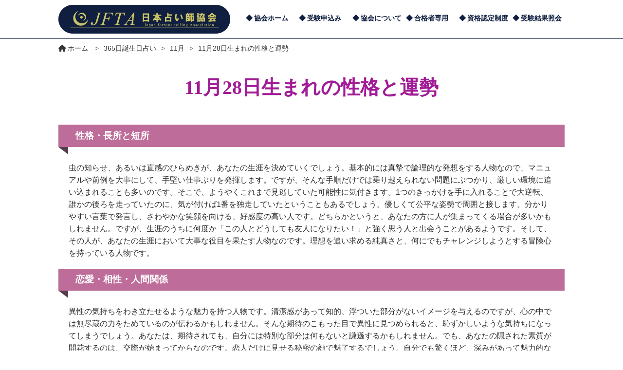

--- FILE ---
content_type: text/html; charset=UTF-8
request_url: https://www.uranai.org/birthday/11%E6%9C%8828%E6%97%A5%E7%94%9F%E3%81%BE%E3%82%8C%E3%81%AE%E6%80%A7%E6%A0%BC%E3%81%A8%E9%81%8B%E5%8B%A2/
body_size: 10132
content:
<!DOCTYPE html>
<html lang="ja">
<head>
<meta charset="utf-8">
<meta http-equiv="X-UA-Compatible" content="IE=edge,chrome=1">
<meta name="viewport" content="width=device-width, initial-scale=1, minimum-scale=1">
<meta name="format-detection" content="telephone=no">
<title>
		11月28日生まれの性格と運勢 | 日本占い師協会【JFTA】日本占い師協会【JFTA】</title>
	</title>
<!--ＳＮＳタイトル・ディスクリプション・サムネイル
<meta property="og:title" content="11月28日生まれの性格と運勢">
<meta property="og:description" content="<h2>性格・長所と短所</h2><p>虫の知らせ、あるいは直感のひらめきが、あなたの生涯を決めていくでしょう。基本的には真摯で論理的な発想をする人物なので、マニュアルや前例を大事にして、手堅い仕事ぶりを発揮します。ですが、そんな手順だけでは乗り越えられない問題にぶつかり、厳しい環境に追い込まれることも多いのです。そこで、ようやくこれまで見逃していた可能性に気付きます。1つのきっかけを手に入れるこ">
<meta property="og:url" content="//www.uranai.org/birthday/11%E6%9C%8828%E6%97%A5%E7%94%9F%E3%81%BE%E3%82%8C%E3%81%AE%E6%80%A7%E6%A0%BC%E3%81%A8%E9%81%8B%E5%8B%A2/">
<meta property="og:image" content="https://www.uranai.org/wp-content/themes/uranai/img/common/sns_smn.jpg">-->
<!--ＳＮＳタイトル・ディスクリプション・サムネイル-->


		<!-- All in One SEO Pro 4.9.3 - aioseo.com -->
	<meta name="robots" content="max-image-preview:large" />
	<link rel="canonical" href="https://www.uranai.org/birthday/11%e6%9c%8828%e6%97%a5%e7%94%9f%e3%81%be%e3%82%8c%e3%81%ae%e6%80%a7%e6%a0%bc%e3%81%a8%e9%81%8b%e5%8b%a2/" />
	<meta name="generator" content="All in One SEO Pro (AIOSEO) 4.9.3" />
		<meta property="og:locale" content="ja_JP" />
		<meta property="og:site_name" content="日本占い師協会【JFTA】 |" />
		<meta property="og:type" content="article" />
		<meta property="og:title" content="11月28日生まれの性格と運勢 | 日本占い師協会【JFTA】" />
		<meta property="og:url" content="https://www.uranai.org/birthday/11%e6%9c%8828%e6%97%a5%e7%94%9f%e3%81%be%e3%82%8c%e3%81%ae%e6%80%a7%e6%a0%bc%e3%81%a8%e9%81%8b%e5%8b%a2/" />
		<meta property="og:image" content="https://www.uranai.org/wp-content/uploads/2020/12/uranashi.png" />
		<meta property="og:image:secure_url" content="https://www.uranai.org/wp-content/uploads/2020/12/uranashi.png" />
		<meta property="og:image:width" content="354" />
		<meta property="og:image:height" content="59" />
		<meta property="article:published_time" content="2020-08-06T08:10:16+00:00" />
		<meta property="article:modified_time" content="2020-08-06T08:10:16+00:00" />
		<meta property="article:publisher" content="https://www.facebook.com/uranaishikyoukai/" />
		<meta name="twitter:card" content="summary" />
		<meta name="twitter:site" content="@uranaishikaku" />
		<meta name="twitter:title" content="11月28日生まれの性格と運勢 | 日本占い師協会【JFTA】" />
		<meta name="twitter:image" content="https://www.uranai.org/wp-content/uploads/2020/12/uranashi.png" />
		<script type="application/ld+json" class="aioseo-schema">
			{"@context":"https:\/\/schema.org","@graph":[{"@type":"BreadcrumbList","@id":"https:\/\/www.uranai.org\/birthday\/11%e6%9c%8828%e6%97%a5%e7%94%9f%e3%81%be%e3%82%8c%e3%81%ae%e6%80%a7%e6%a0%bc%e3%81%a8%e9%81%8b%e5%8b%a2\/#breadcrumblist","itemListElement":[{"@type":"ListItem","@id":"https:\/\/www.uranai.org\/birthday\/11%e6%9c%8828%e6%97%a5%e7%94%9f%e3%81%be%e3%82%8c%e3%81%ae%e6%80%a7%e6%a0%bc%e3%81%a8%e9%81%8b%e5%8b%a2\/#listItem","position":1,"name":"11\u670828\u65e5\u751f\u307e\u308c\u306e\u6027\u683c\u3068\u904b\u52e2"}]},{"@type":"Organization","@id":"https:\/\/www.uranai.org\/#organization","name":"\u65e5\u672c\u5360\u3044\u5e2b\u5354\u4f1a","url":"https:\/\/www.uranai.org\/","logo":{"@type":"ImageObject","url":"https:\/\/www.uranai.org\/wp-content\/uploads\/2020\/12\/uranashi.png","@id":"https:\/\/www.uranai.org\/birthday\/11%e6%9c%8828%e6%97%a5%e7%94%9f%e3%81%be%e3%82%8c%e3%81%ae%e6%80%a7%e6%a0%bc%e3%81%a8%e9%81%8b%e5%8b%a2\/#organizationLogo","width":354,"height":59,"caption":"\u65e5\u672c\u5360\u3044\u5e2b\u5354\u4f1a"},"image":{"@id":"https:\/\/www.uranai.org\/birthday\/11%e6%9c%8828%e6%97%a5%e7%94%9f%e3%81%be%e3%82%8c%e3%81%ae%e6%80%a7%e6%a0%bc%e3%81%a8%e9%81%8b%e5%8b%a2\/#organizationLogo"},"sameAs":["https:\/\/www.facebook.com\/uranaishikyoukai\/","https:\/\/twitter.com\/uranaishikaku"]},{"@type":"WebPage","@id":"https:\/\/www.uranai.org\/birthday\/11%e6%9c%8828%e6%97%a5%e7%94%9f%e3%81%be%e3%82%8c%e3%81%ae%e6%80%a7%e6%a0%bc%e3%81%a8%e9%81%8b%e5%8b%a2\/#webpage","url":"https:\/\/www.uranai.org\/birthday\/11%e6%9c%8828%e6%97%a5%e7%94%9f%e3%81%be%e3%82%8c%e3%81%ae%e6%80%a7%e6%a0%bc%e3%81%a8%e9%81%8b%e5%8b%a2\/","name":"11\u670828\u65e5\u751f\u307e\u308c\u306e\u6027\u683c\u3068\u904b\u52e2 | \u65e5\u672c\u5360\u3044\u5e2b\u5354\u4f1a\u3010JFTA\u3011","inLanguage":"ja","isPartOf":{"@id":"https:\/\/www.uranai.org\/#website"},"breadcrumb":{"@id":"https:\/\/www.uranai.org\/birthday\/11%e6%9c%8828%e6%97%a5%e7%94%9f%e3%81%be%e3%82%8c%e3%81%ae%e6%80%a7%e6%a0%bc%e3%81%a8%e9%81%8b%e5%8b%a2\/#breadcrumblist"},"datePublished":"2020-08-06T17:10:16+09:00","dateModified":"2020-08-06T17:10:16+09:00"},{"@type":"WebSite","@id":"https:\/\/www.uranai.org\/#website","url":"https:\/\/www.uranai.org\/","name":"\u65e5\u672c\u5360\u3044\u5e2b\u5354\u4f1a","inLanguage":"ja","publisher":{"@id":"https:\/\/www.uranai.org\/#organization"}}]}
		</script>
		<!-- All in One SEO Pro -->

<link rel='dns-prefetch' href='//ajax.googleapis.com' />
<link rel='dns-prefetch' href='//cdnjs.cloudflare.com' />
<style id='wp-img-auto-sizes-contain-inline-css' type='text/css'>
img:is([sizes=auto i],[sizes^="auto," i]){contain-intrinsic-size:3000px 1500px}
/*# sourceURL=wp-img-auto-sizes-contain-inline-css */
</style>
<style id='wp-block-library-inline-css' type='text/css'>
:root{--wp-block-synced-color:#7a00df;--wp-block-synced-color--rgb:122,0,223;--wp-bound-block-color:var(--wp-block-synced-color);--wp-editor-canvas-background:#ddd;--wp-admin-theme-color:#007cba;--wp-admin-theme-color--rgb:0,124,186;--wp-admin-theme-color-darker-10:#006ba1;--wp-admin-theme-color-darker-10--rgb:0,107,160.5;--wp-admin-theme-color-darker-20:#005a87;--wp-admin-theme-color-darker-20--rgb:0,90,135;--wp-admin-border-width-focus:2px}@media (min-resolution:192dpi){:root{--wp-admin-border-width-focus:1.5px}}.wp-element-button{cursor:pointer}:root .has-very-light-gray-background-color{background-color:#eee}:root .has-very-dark-gray-background-color{background-color:#313131}:root .has-very-light-gray-color{color:#eee}:root .has-very-dark-gray-color{color:#313131}:root .has-vivid-green-cyan-to-vivid-cyan-blue-gradient-background{background:linear-gradient(135deg,#00d084,#0693e3)}:root .has-purple-crush-gradient-background{background:linear-gradient(135deg,#34e2e4,#4721fb 50%,#ab1dfe)}:root .has-hazy-dawn-gradient-background{background:linear-gradient(135deg,#faaca8,#dad0ec)}:root .has-subdued-olive-gradient-background{background:linear-gradient(135deg,#fafae1,#67a671)}:root .has-atomic-cream-gradient-background{background:linear-gradient(135deg,#fdd79a,#004a59)}:root .has-nightshade-gradient-background{background:linear-gradient(135deg,#330968,#31cdcf)}:root .has-midnight-gradient-background{background:linear-gradient(135deg,#020381,#2874fc)}:root{--wp--preset--font-size--normal:16px;--wp--preset--font-size--huge:42px}.has-regular-font-size{font-size:1em}.has-larger-font-size{font-size:2.625em}.has-normal-font-size{font-size:var(--wp--preset--font-size--normal)}.has-huge-font-size{font-size:var(--wp--preset--font-size--huge)}.has-text-align-center{text-align:center}.has-text-align-left{text-align:left}.has-text-align-right{text-align:right}.has-fit-text{white-space:nowrap!important}#end-resizable-editor-section{display:none}.aligncenter{clear:both}.items-justified-left{justify-content:flex-start}.items-justified-center{justify-content:center}.items-justified-right{justify-content:flex-end}.items-justified-space-between{justify-content:space-between}.screen-reader-text{border:0;clip-path:inset(50%);height:1px;margin:-1px;overflow:hidden;padding:0;position:absolute;width:1px;word-wrap:normal!important}.screen-reader-text:focus{background-color:#ddd;clip-path:none;color:#444;display:block;font-size:1em;height:auto;left:5px;line-height:normal;padding:15px 23px 14px;text-decoration:none;top:5px;width:auto;z-index:100000}html :where(.has-border-color){border-style:solid}html :where([style*=border-top-color]){border-top-style:solid}html :where([style*=border-right-color]){border-right-style:solid}html :where([style*=border-bottom-color]){border-bottom-style:solid}html :where([style*=border-left-color]){border-left-style:solid}html :where([style*=border-width]){border-style:solid}html :where([style*=border-top-width]){border-top-style:solid}html :where([style*=border-right-width]){border-right-style:solid}html :where([style*=border-bottom-width]){border-bottom-style:solid}html :where([style*=border-left-width]){border-left-style:solid}html :where(img[class*=wp-image-]){height:auto;max-width:100%}:where(figure){margin:0 0 1em}html :where(.is-position-sticky){--wp-admin--admin-bar--position-offset:var(--wp-admin--admin-bar--height,0px)}@media screen and (max-width:600px){html :where(.is-position-sticky){--wp-admin--admin-bar--position-offset:0px}}

/*# sourceURL=wp-block-library-inline-css */
</style><style id='global-styles-inline-css' type='text/css'>
:root{--wp--preset--aspect-ratio--square: 1;--wp--preset--aspect-ratio--4-3: 4/3;--wp--preset--aspect-ratio--3-4: 3/4;--wp--preset--aspect-ratio--3-2: 3/2;--wp--preset--aspect-ratio--2-3: 2/3;--wp--preset--aspect-ratio--16-9: 16/9;--wp--preset--aspect-ratio--9-16: 9/16;--wp--preset--color--black: #000000;--wp--preset--color--cyan-bluish-gray: #abb8c3;--wp--preset--color--white: #ffffff;--wp--preset--color--pale-pink: #f78da7;--wp--preset--color--vivid-red: #cf2e2e;--wp--preset--color--luminous-vivid-orange: #ff6900;--wp--preset--color--luminous-vivid-amber: #fcb900;--wp--preset--color--light-green-cyan: #7bdcb5;--wp--preset--color--vivid-green-cyan: #00d084;--wp--preset--color--pale-cyan-blue: #8ed1fc;--wp--preset--color--vivid-cyan-blue: #0693e3;--wp--preset--color--vivid-purple: #9b51e0;--wp--preset--gradient--vivid-cyan-blue-to-vivid-purple: linear-gradient(135deg,rgb(6,147,227) 0%,rgb(155,81,224) 100%);--wp--preset--gradient--light-green-cyan-to-vivid-green-cyan: linear-gradient(135deg,rgb(122,220,180) 0%,rgb(0,208,130) 100%);--wp--preset--gradient--luminous-vivid-amber-to-luminous-vivid-orange: linear-gradient(135deg,rgb(252,185,0) 0%,rgb(255,105,0) 100%);--wp--preset--gradient--luminous-vivid-orange-to-vivid-red: linear-gradient(135deg,rgb(255,105,0) 0%,rgb(207,46,46) 100%);--wp--preset--gradient--very-light-gray-to-cyan-bluish-gray: linear-gradient(135deg,rgb(238,238,238) 0%,rgb(169,184,195) 100%);--wp--preset--gradient--cool-to-warm-spectrum: linear-gradient(135deg,rgb(74,234,220) 0%,rgb(151,120,209) 20%,rgb(207,42,186) 40%,rgb(238,44,130) 60%,rgb(251,105,98) 80%,rgb(254,248,76) 100%);--wp--preset--gradient--blush-light-purple: linear-gradient(135deg,rgb(255,206,236) 0%,rgb(152,150,240) 100%);--wp--preset--gradient--blush-bordeaux: linear-gradient(135deg,rgb(254,205,165) 0%,rgb(254,45,45) 50%,rgb(107,0,62) 100%);--wp--preset--gradient--luminous-dusk: linear-gradient(135deg,rgb(255,203,112) 0%,rgb(199,81,192) 50%,rgb(65,88,208) 100%);--wp--preset--gradient--pale-ocean: linear-gradient(135deg,rgb(255,245,203) 0%,rgb(182,227,212) 50%,rgb(51,167,181) 100%);--wp--preset--gradient--electric-grass: linear-gradient(135deg,rgb(202,248,128) 0%,rgb(113,206,126) 100%);--wp--preset--gradient--midnight: linear-gradient(135deg,rgb(2,3,129) 0%,rgb(40,116,252) 100%);--wp--preset--font-size--small: 13px;--wp--preset--font-size--medium: 20px;--wp--preset--font-size--large: 36px;--wp--preset--font-size--x-large: 42px;--wp--preset--spacing--20: 0.44rem;--wp--preset--spacing--30: 0.67rem;--wp--preset--spacing--40: 1rem;--wp--preset--spacing--50: 1.5rem;--wp--preset--spacing--60: 2.25rem;--wp--preset--spacing--70: 3.38rem;--wp--preset--spacing--80: 5.06rem;--wp--preset--shadow--natural: 6px 6px 9px rgba(0, 0, 0, 0.2);--wp--preset--shadow--deep: 12px 12px 50px rgba(0, 0, 0, 0.4);--wp--preset--shadow--sharp: 6px 6px 0px rgba(0, 0, 0, 0.2);--wp--preset--shadow--outlined: 6px 6px 0px -3px rgb(255, 255, 255), 6px 6px rgb(0, 0, 0);--wp--preset--shadow--crisp: 6px 6px 0px rgb(0, 0, 0);}:where(.is-layout-flex){gap: 0.5em;}:where(.is-layout-grid){gap: 0.5em;}body .is-layout-flex{display: flex;}.is-layout-flex{flex-wrap: wrap;align-items: center;}.is-layout-flex > :is(*, div){margin: 0;}body .is-layout-grid{display: grid;}.is-layout-grid > :is(*, div){margin: 0;}:where(.wp-block-columns.is-layout-flex){gap: 2em;}:where(.wp-block-columns.is-layout-grid){gap: 2em;}:where(.wp-block-post-template.is-layout-flex){gap: 1.25em;}:where(.wp-block-post-template.is-layout-grid){gap: 1.25em;}.has-black-color{color: var(--wp--preset--color--black) !important;}.has-cyan-bluish-gray-color{color: var(--wp--preset--color--cyan-bluish-gray) !important;}.has-white-color{color: var(--wp--preset--color--white) !important;}.has-pale-pink-color{color: var(--wp--preset--color--pale-pink) !important;}.has-vivid-red-color{color: var(--wp--preset--color--vivid-red) !important;}.has-luminous-vivid-orange-color{color: var(--wp--preset--color--luminous-vivid-orange) !important;}.has-luminous-vivid-amber-color{color: var(--wp--preset--color--luminous-vivid-amber) !important;}.has-light-green-cyan-color{color: var(--wp--preset--color--light-green-cyan) !important;}.has-vivid-green-cyan-color{color: var(--wp--preset--color--vivid-green-cyan) !important;}.has-pale-cyan-blue-color{color: var(--wp--preset--color--pale-cyan-blue) !important;}.has-vivid-cyan-blue-color{color: var(--wp--preset--color--vivid-cyan-blue) !important;}.has-vivid-purple-color{color: var(--wp--preset--color--vivid-purple) !important;}.has-black-background-color{background-color: var(--wp--preset--color--black) !important;}.has-cyan-bluish-gray-background-color{background-color: var(--wp--preset--color--cyan-bluish-gray) !important;}.has-white-background-color{background-color: var(--wp--preset--color--white) !important;}.has-pale-pink-background-color{background-color: var(--wp--preset--color--pale-pink) !important;}.has-vivid-red-background-color{background-color: var(--wp--preset--color--vivid-red) !important;}.has-luminous-vivid-orange-background-color{background-color: var(--wp--preset--color--luminous-vivid-orange) !important;}.has-luminous-vivid-amber-background-color{background-color: var(--wp--preset--color--luminous-vivid-amber) !important;}.has-light-green-cyan-background-color{background-color: var(--wp--preset--color--light-green-cyan) !important;}.has-vivid-green-cyan-background-color{background-color: var(--wp--preset--color--vivid-green-cyan) !important;}.has-pale-cyan-blue-background-color{background-color: var(--wp--preset--color--pale-cyan-blue) !important;}.has-vivid-cyan-blue-background-color{background-color: var(--wp--preset--color--vivid-cyan-blue) !important;}.has-vivid-purple-background-color{background-color: var(--wp--preset--color--vivid-purple) !important;}.has-black-border-color{border-color: var(--wp--preset--color--black) !important;}.has-cyan-bluish-gray-border-color{border-color: var(--wp--preset--color--cyan-bluish-gray) !important;}.has-white-border-color{border-color: var(--wp--preset--color--white) !important;}.has-pale-pink-border-color{border-color: var(--wp--preset--color--pale-pink) !important;}.has-vivid-red-border-color{border-color: var(--wp--preset--color--vivid-red) !important;}.has-luminous-vivid-orange-border-color{border-color: var(--wp--preset--color--luminous-vivid-orange) !important;}.has-luminous-vivid-amber-border-color{border-color: var(--wp--preset--color--luminous-vivid-amber) !important;}.has-light-green-cyan-border-color{border-color: var(--wp--preset--color--light-green-cyan) !important;}.has-vivid-green-cyan-border-color{border-color: var(--wp--preset--color--vivid-green-cyan) !important;}.has-pale-cyan-blue-border-color{border-color: var(--wp--preset--color--pale-cyan-blue) !important;}.has-vivid-cyan-blue-border-color{border-color: var(--wp--preset--color--vivid-cyan-blue) !important;}.has-vivid-purple-border-color{border-color: var(--wp--preset--color--vivid-purple) !important;}.has-vivid-cyan-blue-to-vivid-purple-gradient-background{background: var(--wp--preset--gradient--vivid-cyan-blue-to-vivid-purple) !important;}.has-light-green-cyan-to-vivid-green-cyan-gradient-background{background: var(--wp--preset--gradient--light-green-cyan-to-vivid-green-cyan) !important;}.has-luminous-vivid-amber-to-luminous-vivid-orange-gradient-background{background: var(--wp--preset--gradient--luminous-vivid-amber-to-luminous-vivid-orange) !important;}.has-luminous-vivid-orange-to-vivid-red-gradient-background{background: var(--wp--preset--gradient--luminous-vivid-orange-to-vivid-red) !important;}.has-very-light-gray-to-cyan-bluish-gray-gradient-background{background: var(--wp--preset--gradient--very-light-gray-to-cyan-bluish-gray) !important;}.has-cool-to-warm-spectrum-gradient-background{background: var(--wp--preset--gradient--cool-to-warm-spectrum) !important;}.has-blush-light-purple-gradient-background{background: var(--wp--preset--gradient--blush-light-purple) !important;}.has-blush-bordeaux-gradient-background{background: var(--wp--preset--gradient--blush-bordeaux) !important;}.has-luminous-dusk-gradient-background{background: var(--wp--preset--gradient--luminous-dusk) !important;}.has-pale-ocean-gradient-background{background: var(--wp--preset--gradient--pale-ocean) !important;}.has-electric-grass-gradient-background{background: var(--wp--preset--gradient--electric-grass) !important;}.has-midnight-gradient-background{background: var(--wp--preset--gradient--midnight) !important;}.has-small-font-size{font-size: var(--wp--preset--font-size--small) !important;}.has-medium-font-size{font-size: var(--wp--preset--font-size--medium) !important;}.has-large-font-size{font-size: var(--wp--preset--font-size--large) !important;}.has-x-large-font-size{font-size: var(--wp--preset--font-size--x-large) !important;}
/*# sourceURL=global-styles-inline-css */
</style>

<style id='classic-theme-styles-inline-css' type='text/css'>
/*! This file is auto-generated */
.wp-block-button__link{color:#fff;background-color:#32373c;border-radius:9999px;box-shadow:none;text-decoration:none;padding:calc(.667em + 2px) calc(1.333em + 2px);font-size:1.125em}.wp-block-file__button{background:#32373c;color:#fff;text-decoration:none}
/*# sourceURL=/wp-includes/css/classic-themes.min.css */
</style>
<link rel='stylesheet' id='main-style-css' href='https://www.uranai.org/wp-content/themes/uranai/css/style.min.css?ver=6.9' type='text/css' media='all' />
<link rel='stylesheet' id='fw5-css' href='https://www.uranai.org/wp-content/themes/uranai/css/fw5.min.css?ver=6.9' type='text/css' media='all' />
<script  src="https://ajax.googleapis.com/ajax/libs/jquery/1.12.4/jquery.min.js?ver=1.12.4" id="jquery-js"></script>
<script  src="//cdnjs.cloudflare.com/ajax/libs/jquery-migrate/3.4.1/jquery-migrate.min.js?ver=3.4.1" id="jquery-migrate-js"></script>
<link rel="https://api.w.org/" href="https://www.uranai.org/wp-json/" /><link rel="apple-touch-icon" sizes="180x180" href="/wp-content/uploads/fbrfg/apple-touch-icon.png">
<link rel="icon" type="image/png" sizes="32x32" href="/wp-content/uploads/fbrfg/favicon-32x32.png">
<link rel="icon" type="image/png" sizes="16x16" href="/wp-content/uploads/fbrfg/favicon-16x16.png">
<link rel="manifest" href="/wp-content/uploads/fbrfg/site.webmanifest">
<link rel="shortcut icon" href="/wp-content/uploads/fbrfg/favicon.ico">
<meta name="msapplication-TileColor" content="#da532c">
<meta name="msapplication-config" content="/wp-content/uploads/fbrfg/browserconfig.xml">
<meta name="theme-color" content="#ffffff">

<!-- Google Tag Manager -->
<script>(function(w,d,s,l,i){w[l]=w[l]||[];w[l].push({'gtm.start':
new Date().getTime(),event:'gtm.js'});var f=d.getElementsByTagName(s)[0],
j=d.createElement(s),dl=l!='dataLayer'?'&l='+l:'';j.async=true;j.src=
'https://www.googletagmanager.com/gtm.js?id='+i+dl;f.parentNode.insertBefore(j,f);
})(window,document,'script','dataLayer','GTM-WTHDRDR');</script>
<!-- End Google Tag Manager -->


<script type="application/ld+json">
{
	"@context": "http://schema.org/",
	"@type": "Organization",
	"name": "日本占い師協会【JFTA】",
	"logo": "https://www.uranai.org/wp-content/themes/uranai/img/logo01.png",
	"url": "https://www.uranai.org/"
}
</script>
</head>

<body>
<!-- Google Tag Manager (noscript) -->
<noscript><iframe src="https://www.googletagmanager.com/ns.html?id=GTM-WTHDRDR"
height="0" width="0" style="display:none;visibility:hidden"></iframe></noscript>
<!-- End Google Tag Manager (noscript) -->
<header>

	<div class="container">

		<div class="header-wrap">

			<div class="header-logo">
				<a href="https://www.uranai.org"><img src="https://www.uranai.org/wp-content/themes/uranai/img/logo01.png" alt="日本占い師協会 ロゴ"></a>
			</div>

			<div class="header-menu-wrap">

				<ul class="header-menu">
					<li class="menu-cont"><a href="https://www.uranai.org">協会ホーム</a></li>
					<li class="menu-cont"><a href="/certsystem/test_mo/">受験申込み</a></li>
					<li class="menu-cont nav-menu_item">
						<a href="/about/">協会について</a>
						<ul class="drop-menu-list">
							<li class="dropdown_item"><a href="/about/jftathesis/">JFTA論文</a></li>
							<li class="dropdown_item"><a href="/about/contents-policy/">編集者ポリシー</a></li>
						</ul>
					</li>
					<li class="menu-cont"><a href="/certsystem/passeronly/">合格者専用</a></li>
					<li class="menu-cont"><a href="/certsystem/">資格認定制度</a></li>
					<li class="menu-cont"><a href="/gouhi/">受験結果照会</a></li>
				</ul>

			</div>
			<!-- //header-menu-wrap -->

			<div class="hamburger-menu">
				<input type="checkbox" id="menu-btn-check">
				<label for="menu-btn-check" class="menu-btn"><span></span></label>
				<ul class="header-menu-sp">
					<li class="sp-menu-cont"><a href="https://www.uranai.org">日本占い師協会TOP</a></li>
					<li class="sp-menu-cont"><a href="/certsystem/test_mo/">受験申込み</a></li>
					<li class="sp-menu-cont"><a href="/about/">協会について</a></li>
					<li class="sp-menu-cont"><a href="/certsystem/passeronly/">合格者専用</a></li>
					<li class="sp-menu-cont"><a href="/certsystem/">資格認定制度</a></li>
					<li class="sp-menu-cont"><a href="/gouhi/">受験結果照会</a></li>
					<li class="sp-menu-cont"><a href="/about/contact/">お問合せ</a></li>
				</ul>
			</div>

		</div>
		<!-- // header-wrap -->

	</div>
	<!-- // container -->

</header>

<main>
    <div class="container">
<div class="breadcrumbs" typeof="BreadcrumbList" vocab="http://schema.org/"><span class="items">
<a title="Go to 日本占い師協会【JFTA】." href="https://www.uranai.org" class="home" >
<span class="name"><i class="fas fa-home"></i>ホーム</span>
</a>
</span><span class="separator">&gt;</span><span property="itemListElement" typeof="ListItem"><a property="item" typeof="WebPage" title="365日誕生日占いへ移動する" href="https://www.uranai.org/birthday/" class="archive post-birthday-archive" ><span property="name">365日誕生日占い</span></a><meta property="position" content="2"></span><span class="separator">&gt;</span><span property="itemListElement" typeof="ListItem"><a property="item" typeof="WebPage" title="Go to the 11月 month365 archives." href="https://www.uranai.org/month365/november/" class="taxonomy month365" ><span property="name">11月</span></a><meta property="position" content="3"></span><span class="separator">&gt;</span><span property="itemListElement" typeof="ListItem"><a property="item" typeof="WebPage" title="11月28日生まれの性格と運勢へ移動する" href="https://www.uranai.org/birthday/11%e6%9c%8828%e6%97%a5%e7%94%9f%e3%81%be%e3%82%8c%e3%81%ae%e6%80%a7%e6%a0%bc%e3%81%a8%e9%81%8b%e5%8b%a2/" class="post post-birthday current-item" aria-current="page"><span property="name">11月28日生まれの性格と運勢</span></a><meta property="position" content="4"></span></div><!--
        <div class="page-breadcrumb">
            <ul class="breadcrumb">
                <li><a href="https://www.uranai.org"><i class="fas fa-home"></i></a></li>
                <li><a href="https://www.uranai.org/category/oshirase/">お知らせ</a></li>
                <li><span>11月28日生まれの性格と運勢</span></li>
            </ul>
        </div>
-->
    </div>

    <div class="page-content">
        <div class="container">

            
            <h1 class="post_title">11月28日生まれの性格と運勢</h1>
            <div class="post_date">2020.08.06</div>

            
            <div class="post_content">
                <h2>性格・長所と短所</h2>
<p>虫の知らせ、あるいは直感のひらめきが、あなたの生涯を決めていくでしょう。基本的には真摯で論理的な発想をする人物なので、マニュアルや前例を大事にして、手堅い仕事ぶりを発揮します。ですが、そんな手順だけでは乗り越えられない問題にぶつかり、厳しい環境に追い込まれることも多いのです。そこで、ようやくこれまで見逃していた可能性に気付きます。1つのきっかけを手に入れることで大逆転、誰かの後ろを走っていたのに、気が付けば1番を独走していたということもあるでしょう。優しくて公平な姿勢で周囲と接します。分かりやすい言葉で発言し、さわやかな笑顔を向ける、好感度の高い人です。どちらかというと、あなたの方に人が集まってくる場合が多いかもしれません。ですが、生涯のうちに何度か「この人とどうしても友人になりたい！」と強く思う人と出会うことがあるようです。そして、その人が、あなたの生涯において大事な役目を果たす人物なのです。理想を追い求める純真さと、何にでもチャレンジしようとする冒険心を持っている人物です。</p>
<h2>恋愛・相性・人間関係</h2>
<p>異性の気持ちをわき立たせるような魅力を持つ人物です。清潔感があって知的、浮ついた部分がないイメージを与えるのですが、心の中では無尽蔵の力をためているのが伝わるかもしれません。そんな期待のこもった目で異性に見つめられると、恥ずかしいような気持ちになってしまうでしょう。あなたは、期待されても、自分には特別な部分は何もないと謙遜するかもしれません。でも、あなたの隠された素質が開花するのは、交際が始まってからなのです。恋人だけに見せる秘密の顔で魅了するでしょう。自分でも驚くほど、深みがあって魅力的な人物に変化していくのです。あなたは結婚を通して、新しい資質が目覚めます。ある日突然思い立ったように結婚を決意するかもしれません。そして、それと同時に新しい遊びを始めたり、今まで興味を持たなかったことに関心がわいたりするでしょう。あなたの変貌ぶりに刺激されて、相手も変わっていきます。2人は結婚を通して、より大きく向上していくことでしょう。</p>
<h2>運勢・運命</h2>
<p>この日に生まれた人は、パワフルに人生を開拓しながら、周囲への優しさを忘れずに生活を送っていきます。ですが、独創的な部分があり、敵と味方をハッキリ分けて優しさにも差を付けがちでしょう。また、自分の美学に対する自負が強く、周りに対して「こうするべきだ！」と連呼することが多いようです。基本的には仕事中毒になりがちですが、遊びが大好きで、どんなに忙しくても趣味や楽しみの時間を減らすことはないでしょう。あなたはいつでも力強く人生を駆け抜けます。たとえ仕事が休みであっても、趣味や楽しみに没頭しがちです。何かしらの行動をしてエネルギーを消費しないと、生きている実感がわかないのかもしれません。いくら行動することが楽しくても、行動し過ぎは禁物です。ある日突然やる気がなくなる……なんてことになりえません。完全に休息できる日も作り、きちんと充電しましょう。</p>
<h2>11月28日生まれの有名人・芸能人・スポーツ選手</h2>
<p>宇野千代、里見浩太朗、あべ静江、大貫妙子、松平健、安田成美、ken、堀内健、松雪泰子、バカリズム</p>
            </div>

            <div id="previous_next_post">
                <p id="previous_post"><a href="https://www.uranai.org/birthday/11%e6%9c%8827%e6%97%a5%e7%94%9f%e3%81%be%e3%82%8c%e3%81%ae%e6%80%a7%e6%a0%bc%e3%81%a8%e9%81%8b%e5%8b%a2/" rel="prev">11月27日生まれの性格と運勢</a></p>
                <p id="next_post"><a href="https://www.uranai.org/birthday/11%e6%9c%8829%e6%97%a5%e7%94%9f%e3%81%be%e3%82%8c%e3%81%ae%e6%80%a7%e6%a0%bc%e3%81%a8%e9%81%8b%e5%8b%a2/" rel="next">11月29日生まれの性格と運勢</a></p>
            </div>

            
                    </div>
    </div>
</main>

<footer>
    <div class="page-top"><i class="fas fa-chevron-circle-up"></i></div>

    <div class="container">
        <div class="footer-menu">
            <ul class="footer-menu-cols">
                <li>
                    <ul class="footer-menu-list">
                        <li><a href="https://www.uranai.org/about/">協会について</a></li>
                        <li><a href="https://www.uranai.org/certsystem/applymethod/">受験の流れ</a></li>
                        <li><a href="https://www.uranai.org/certsystem/test_mo/">受験申込み</a></li>
                        <li><a href="https://www.uranai.org/certsystem/">資格認定制度</a></li>
                    </ul>
                </li>
                <li>
                    <ul class="footer-menu-list">
                        <li><a href="https://www.uranai.org/certsystem/shiharai/">お支払い方法</a></li>
                        <li><a href="https://www.uranai.org/certsystem/passeronly/mo/">合格認定証発行</a></li>
                        <li><a href="https://www.uranai.org/certsystem/passeronly/">合格者専用</a></li>
                    </ul>
                </li>
                <li>
                    <ul class="footer-menu-list">
                        <li><a href="https://www.uranai.org/about/showspectransaction/">特定商取引における表示</a></li>
                        <li><a href="https://www.uranai.org/about/kojin/">個人情報の取り扱いについて</a></li>
						<li><a href="https://www.uranai.org/about/contact/">お問合せ</a></li>
                    </ul>
                </li>
                <li>
                    <ul class="footer-menu-list">
                        <li><a href="https://www.youtube.com/c/uranaishikaku" rel="nofollow">YouTube</a></li>
                        <li><a href="https://www.facebook.com/uranaishikyoukai/" rel="nofollow">Facebook</a></li>
						<li><a href="https://twitter.com/uranaishikaku" rel="nofollow">Twitter</a></li>
						<li><a href="https://page.line.me/954ioelu" rel="nofollow">LINE</a></li>
                    </ul>
                </li>
            </ul>
        </div>
        <div class="footer-logo">
            <a href="https://www.uranai.org"><img src="https://www.uranai.org/wp-content/themes/uranai/img/logo01.png" alt="日本占い師協会 ロゴ"></a>
        </div>
        <p class="footer-copyright">Copyright &copy; uranai.org.design</p>
    </div>
</footer>

<div class="footer_floating">
    <div class="floating_inner">
        <div class="menu_exam"><a href="https://www.uranai.org/certsystem/test_mo/"><img src="/wp-content/uploads/2020/07/img_menu_exam.png" width="282" height="74" alt="受験申し込み"></a></div>
        <div class="menu_card"><a href="https://www.uranai.org/certsystem/passeronly/mo/"><img src="/wp-content/uploads/2020/07/img_menu_card.png" alt="合格認定証申し込み"></a></div>
        <div class="backtotop"><a href="#top" class="sctop"><img src="/wp-content/uploads/2020/07/img_backtotop.png" alt="トップへ"></a></div>
    </div>
</div>

<script type="speculationrules">
{"prefetch":[{"source":"document","where":{"and":[{"href_matches":"/*"},{"not":{"href_matches":["/wp-*.php","/wp-admin/*","/wp-content/uploads/*","/wp-content/*","/wp-content/plugins/*","/wp-content/themes/uranai/*","/*\\?(.+)"]}},{"not":{"selector_matches":"a[rel~=\"nofollow\"]"}},{"not":{"selector_matches":".no-prefetch, .no-prefetch a"}}]},"eagerness":"conservative"}]}
</script>
<script  src="https://www.uranai.org/wp-content/themes/uranai/js/script.js?ver=1731481393" id="script-js-js"></script>
<script src="//ajax.googleapis.com/ajax/libs/jquery/1.11.0/jquery.min.js"></script>
<script>
    (function($) {
        $(document).ready(function() {
            $header_height = $('header').outerHeight();
            $('main').css('margin-top', $header_height+'px');

            $("#sp-menu-btn").click(function() {
                $('.header-menu.sp').slideToggle('slow');
                $(this).toggleClass("active");
            });
            $(".page-menu-ttl").click(function() {
                $(this).toggleClass('active');
                $(this).next().slideToggle();
            });
        });
        $(window).resize(function() {
            $header_height = $('header').outerHeight();
            $('main').css('margin-top', $header_height+'px');
        });

        $(function() {
            $('a[href^="#"]').click(function() {
                let speed = 500;
                let href= $(this).attr("href");
                let target = $(href == "#" || href == "" ? 'html' : href);
                let position = target.offset().top;
                $("html, body").animate({scrollTop:position}, speed, "swing");
                return false;
            });
        });

//         $('a[href^="#"]').click(function(){
//             var speed = 500;
//             var href= $(this).attr("href");
//             var target = $(href == "#" || href == "" ? 'html' : href);
//             var headerHeight = $('header').outerHeight();
// //            var position = target.offset().top - headerHeight;
// 					var position = 0;
//             $("html, body").animate({scrollTop:position}, speed, "swing");
//             return false;
//         });
    })( jQuery );
    (function($) {
        var goTop = $('.page-top');
        goTop.hide();
        $(window).scroll(function () {
            if ($(this).scrollTop() > 300) {
                goTop.fadeIn();
            } else {
                goTop.fadeOut();
            }
        });
        goTop.click(function () {
            $('body,html').animate({
                scrollTop: 0
            }, 500);
            return false;
        });
    })( jQuery );
</script>

<!-- <script type="text/javascript" src="https://www.uranai.org/wp-content/themes/uranai/js/script.js"></script> -->
</body>
</html>